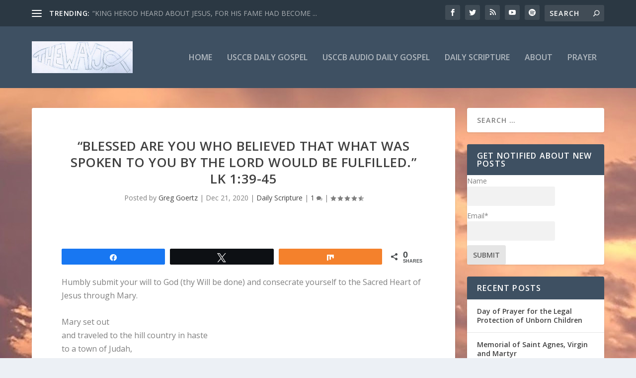

--- FILE ---
content_type: text/html; charset=utf-8
request_url: https://www.google.com/recaptcha/api2/anchor?ar=1&k=6LcBQTgUAAAAALzjXyosH3DI9vrOe3tIR6-3PIJE&co=aHR0cHM6Ly90aGV3YXlqYy5jb206NDQz&hl=en&v=PoyoqOPhxBO7pBk68S4YbpHZ&theme=light&size=normal&anchor-ms=20000&execute-ms=30000&cb=q2p1ki5bye1t
body_size: 49317
content:
<!DOCTYPE HTML><html dir="ltr" lang="en"><head><meta http-equiv="Content-Type" content="text/html; charset=UTF-8">
<meta http-equiv="X-UA-Compatible" content="IE=edge">
<title>reCAPTCHA</title>
<style type="text/css">
/* cyrillic-ext */
@font-face {
  font-family: 'Roboto';
  font-style: normal;
  font-weight: 400;
  font-stretch: 100%;
  src: url(//fonts.gstatic.com/s/roboto/v48/KFO7CnqEu92Fr1ME7kSn66aGLdTylUAMa3GUBHMdazTgWw.woff2) format('woff2');
  unicode-range: U+0460-052F, U+1C80-1C8A, U+20B4, U+2DE0-2DFF, U+A640-A69F, U+FE2E-FE2F;
}
/* cyrillic */
@font-face {
  font-family: 'Roboto';
  font-style: normal;
  font-weight: 400;
  font-stretch: 100%;
  src: url(//fonts.gstatic.com/s/roboto/v48/KFO7CnqEu92Fr1ME7kSn66aGLdTylUAMa3iUBHMdazTgWw.woff2) format('woff2');
  unicode-range: U+0301, U+0400-045F, U+0490-0491, U+04B0-04B1, U+2116;
}
/* greek-ext */
@font-face {
  font-family: 'Roboto';
  font-style: normal;
  font-weight: 400;
  font-stretch: 100%;
  src: url(//fonts.gstatic.com/s/roboto/v48/KFO7CnqEu92Fr1ME7kSn66aGLdTylUAMa3CUBHMdazTgWw.woff2) format('woff2');
  unicode-range: U+1F00-1FFF;
}
/* greek */
@font-face {
  font-family: 'Roboto';
  font-style: normal;
  font-weight: 400;
  font-stretch: 100%;
  src: url(//fonts.gstatic.com/s/roboto/v48/KFO7CnqEu92Fr1ME7kSn66aGLdTylUAMa3-UBHMdazTgWw.woff2) format('woff2');
  unicode-range: U+0370-0377, U+037A-037F, U+0384-038A, U+038C, U+038E-03A1, U+03A3-03FF;
}
/* math */
@font-face {
  font-family: 'Roboto';
  font-style: normal;
  font-weight: 400;
  font-stretch: 100%;
  src: url(//fonts.gstatic.com/s/roboto/v48/KFO7CnqEu92Fr1ME7kSn66aGLdTylUAMawCUBHMdazTgWw.woff2) format('woff2');
  unicode-range: U+0302-0303, U+0305, U+0307-0308, U+0310, U+0312, U+0315, U+031A, U+0326-0327, U+032C, U+032F-0330, U+0332-0333, U+0338, U+033A, U+0346, U+034D, U+0391-03A1, U+03A3-03A9, U+03B1-03C9, U+03D1, U+03D5-03D6, U+03F0-03F1, U+03F4-03F5, U+2016-2017, U+2034-2038, U+203C, U+2040, U+2043, U+2047, U+2050, U+2057, U+205F, U+2070-2071, U+2074-208E, U+2090-209C, U+20D0-20DC, U+20E1, U+20E5-20EF, U+2100-2112, U+2114-2115, U+2117-2121, U+2123-214F, U+2190, U+2192, U+2194-21AE, U+21B0-21E5, U+21F1-21F2, U+21F4-2211, U+2213-2214, U+2216-22FF, U+2308-230B, U+2310, U+2319, U+231C-2321, U+2336-237A, U+237C, U+2395, U+239B-23B7, U+23D0, U+23DC-23E1, U+2474-2475, U+25AF, U+25B3, U+25B7, U+25BD, U+25C1, U+25CA, U+25CC, U+25FB, U+266D-266F, U+27C0-27FF, U+2900-2AFF, U+2B0E-2B11, U+2B30-2B4C, U+2BFE, U+3030, U+FF5B, U+FF5D, U+1D400-1D7FF, U+1EE00-1EEFF;
}
/* symbols */
@font-face {
  font-family: 'Roboto';
  font-style: normal;
  font-weight: 400;
  font-stretch: 100%;
  src: url(//fonts.gstatic.com/s/roboto/v48/KFO7CnqEu92Fr1ME7kSn66aGLdTylUAMaxKUBHMdazTgWw.woff2) format('woff2');
  unicode-range: U+0001-000C, U+000E-001F, U+007F-009F, U+20DD-20E0, U+20E2-20E4, U+2150-218F, U+2190, U+2192, U+2194-2199, U+21AF, U+21E6-21F0, U+21F3, U+2218-2219, U+2299, U+22C4-22C6, U+2300-243F, U+2440-244A, U+2460-24FF, U+25A0-27BF, U+2800-28FF, U+2921-2922, U+2981, U+29BF, U+29EB, U+2B00-2BFF, U+4DC0-4DFF, U+FFF9-FFFB, U+10140-1018E, U+10190-1019C, U+101A0, U+101D0-101FD, U+102E0-102FB, U+10E60-10E7E, U+1D2C0-1D2D3, U+1D2E0-1D37F, U+1F000-1F0FF, U+1F100-1F1AD, U+1F1E6-1F1FF, U+1F30D-1F30F, U+1F315, U+1F31C, U+1F31E, U+1F320-1F32C, U+1F336, U+1F378, U+1F37D, U+1F382, U+1F393-1F39F, U+1F3A7-1F3A8, U+1F3AC-1F3AF, U+1F3C2, U+1F3C4-1F3C6, U+1F3CA-1F3CE, U+1F3D4-1F3E0, U+1F3ED, U+1F3F1-1F3F3, U+1F3F5-1F3F7, U+1F408, U+1F415, U+1F41F, U+1F426, U+1F43F, U+1F441-1F442, U+1F444, U+1F446-1F449, U+1F44C-1F44E, U+1F453, U+1F46A, U+1F47D, U+1F4A3, U+1F4B0, U+1F4B3, U+1F4B9, U+1F4BB, U+1F4BF, U+1F4C8-1F4CB, U+1F4D6, U+1F4DA, U+1F4DF, U+1F4E3-1F4E6, U+1F4EA-1F4ED, U+1F4F7, U+1F4F9-1F4FB, U+1F4FD-1F4FE, U+1F503, U+1F507-1F50B, U+1F50D, U+1F512-1F513, U+1F53E-1F54A, U+1F54F-1F5FA, U+1F610, U+1F650-1F67F, U+1F687, U+1F68D, U+1F691, U+1F694, U+1F698, U+1F6AD, U+1F6B2, U+1F6B9-1F6BA, U+1F6BC, U+1F6C6-1F6CF, U+1F6D3-1F6D7, U+1F6E0-1F6EA, U+1F6F0-1F6F3, U+1F6F7-1F6FC, U+1F700-1F7FF, U+1F800-1F80B, U+1F810-1F847, U+1F850-1F859, U+1F860-1F887, U+1F890-1F8AD, U+1F8B0-1F8BB, U+1F8C0-1F8C1, U+1F900-1F90B, U+1F93B, U+1F946, U+1F984, U+1F996, U+1F9E9, U+1FA00-1FA6F, U+1FA70-1FA7C, U+1FA80-1FA89, U+1FA8F-1FAC6, U+1FACE-1FADC, U+1FADF-1FAE9, U+1FAF0-1FAF8, U+1FB00-1FBFF;
}
/* vietnamese */
@font-face {
  font-family: 'Roboto';
  font-style: normal;
  font-weight: 400;
  font-stretch: 100%;
  src: url(//fonts.gstatic.com/s/roboto/v48/KFO7CnqEu92Fr1ME7kSn66aGLdTylUAMa3OUBHMdazTgWw.woff2) format('woff2');
  unicode-range: U+0102-0103, U+0110-0111, U+0128-0129, U+0168-0169, U+01A0-01A1, U+01AF-01B0, U+0300-0301, U+0303-0304, U+0308-0309, U+0323, U+0329, U+1EA0-1EF9, U+20AB;
}
/* latin-ext */
@font-face {
  font-family: 'Roboto';
  font-style: normal;
  font-weight: 400;
  font-stretch: 100%;
  src: url(//fonts.gstatic.com/s/roboto/v48/KFO7CnqEu92Fr1ME7kSn66aGLdTylUAMa3KUBHMdazTgWw.woff2) format('woff2');
  unicode-range: U+0100-02BA, U+02BD-02C5, U+02C7-02CC, U+02CE-02D7, U+02DD-02FF, U+0304, U+0308, U+0329, U+1D00-1DBF, U+1E00-1E9F, U+1EF2-1EFF, U+2020, U+20A0-20AB, U+20AD-20C0, U+2113, U+2C60-2C7F, U+A720-A7FF;
}
/* latin */
@font-face {
  font-family: 'Roboto';
  font-style: normal;
  font-weight: 400;
  font-stretch: 100%;
  src: url(//fonts.gstatic.com/s/roboto/v48/KFO7CnqEu92Fr1ME7kSn66aGLdTylUAMa3yUBHMdazQ.woff2) format('woff2');
  unicode-range: U+0000-00FF, U+0131, U+0152-0153, U+02BB-02BC, U+02C6, U+02DA, U+02DC, U+0304, U+0308, U+0329, U+2000-206F, U+20AC, U+2122, U+2191, U+2193, U+2212, U+2215, U+FEFF, U+FFFD;
}
/* cyrillic-ext */
@font-face {
  font-family: 'Roboto';
  font-style: normal;
  font-weight: 500;
  font-stretch: 100%;
  src: url(//fonts.gstatic.com/s/roboto/v48/KFO7CnqEu92Fr1ME7kSn66aGLdTylUAMa3GUBHMdazTgWw.woff2) format('woff2');
  unicode-range: U+0460-052F, U+1C80-1C8A, U+20B4, U+2DE0-2DFF, U+A640-A69F, U+FE2E-FE2F;
}
/* cyrillic */
@font-face {
  font-family: 'Roboto';
  font-style: normal;
  font-weight: 500;
  font-stretch: 100%;
  src: url(//fonts.gstatic.com/s/roboto/v48/KFO7CnqEu92Fr1ME7kSn66aGLdTylUAMa3iUBHMdazTgWw.woff2) format('woff2');
  unicode-range: U+0301, U+0400-045F, U+0490-0491, U+04B0-04B1, U+2116;
}
/* greek-ext */
@font-face {
  font-family: 'Roboto';
  font-style: normal;
  font-weight: 500;
  font-stretch: 100%;
  src: url(//fonts.gstatic.com/s/roboto/v48/KFO7CnqEu92Fr1ME7kSn66aGLdTylUAMa3CUBHMdazTgWw.woff2) format('woff2');
  unicode-range: U+1F00-1FFF;
}
/* greek */
@font-face {
  font-family: 'Roboto';
  font-style: normal;
  font-weight: 500;
  font-stretch: 100%;
  src: url(//fonts.gstatic.com/s/roboto/v48/KFO7CnqEu92Fr1ME7kSn66aGLdTylUAMa3-UBHMdazTgWw.woff2) format('woff2');
  unicode-range: U+0370-0377, U+037A-037F, U+0384-038A, U+038C, U+038E-03A1, U+03A3-03FF;
}
/* math */
@font-face {
  font-family: 'Roboto';
  font-style: normal;
  font-weight: 500;
  font-stretch: 100%;
  src: url(//fonts.gstatic.com/s/roboto/v48/KFO7CnqEu92Fr1ME7kSn66aGLdTylUAMawCUBHMdazTgWw.woff2) format('woff2');
  unicode-range: U+0302-0303, U+0305, U+0307-0308, U+0310, U+0312, U+0315, U+031A, U+0326-0327, U+032C, U+032F-0330, U+0332-0333, U+0338, U+033A, U+0346, U+034D, U+0391-03A1, U+03A3-03A9, U+03B1-03C9, U+03D1, U+03D5-03D6, U+03F0-03F1, U+03F4-03F5, U+2016-2017, U+2034-2038, U+203C, U+2040, U+2043, U+2047, U+2050, U+2057, U+205F, U+2070-2071, U+2074-208E, U+2090-209C, U+20D0-20DC, U+20E1, U+20E5-20EF, U+2100-2112, U+2114-2115, U+2117-2121, U+2123-214F, U+2190, U+2192, U+2194-21AE, U+21B0-21E5, U+21F1-21F2, U+21F4-2211, U+2213-2214, U+2216-22FF, U+2308-230B, U+2310, U+2319, U+231C-2321, U+2336-237A, U+237C, U+2395, U+239B-23B7, U+23D0, U+23DC-23E1, U+2474-2475, U+25AF, U+25B3, U+25B7, U+25BD, U+25C1, U+25CA, U+25CC, U+25FB, U+266D-266F, U+27C0-27FF, U+2900-2AFF, U+2B0E-2B11, U+2B30-2B4C, U+2BFE, U+3030, U+FF5B, U+FF5D, U+1D400-1D7FF, U+1EE00-1EEFF;
}
/* symbols */
@font-face {
  font-family: 'Roboto';
  font-style: normal;
  font-weight: 500;
  font-stretch: 100%;
  src: url(//fonts.gstatic.com/s/roboto/v48/KFO7CnqEu92Fr1ME7kSn66aGLdTylUAMaxKUBHMdazTgWw.woff2) format('woff2');
  unicode-range: U+0001-000C, U+000E-001F, U+007F-009F, U+20DD-20E0, U+20E2-20E4, U+2150-218F, U+2190, U+2192, U+2194-2199, U+21AF, U+21E6-21F0, U+21F3, U+2218-2219, U+2299, U+22C4-22C6, U+2300-243F, U+2440-244A, U+2460-24FF, U+25A0-27BF, U+2800-28FF, U+2921-2922, U+2981, U+29BF, U+29EB, U+2B00-2BFF, U+4DC0-4DFF, U+FFF9-FFFB, U+10140-1018E, U+10190-1019C, U+101A0, U+101D0-101FD, U+102E0-102FB, U+10E60-10E7E, U+1D2C0-1D2D3, U+1D2E0-1D37F, U+1F000-1F0FF, U+1F100-1F1AD, U+1F1E6-1F1FF, U+1F30D-1F30F, U+1F315, U+1F31C, U+1F31E, U+1F320-1F32C, U+1F336, U+1F378, U+1F37D, U+1F382, U+1F393-1F39F, U+1F3A7-1F3A8, U+1F3AC-1F3AF, U+1F3C2, U+1F3C4-1F3C6, U+1F3CA-1F3CE, U+1F3D4-1F3E0, U+1F3ED, U+1F3F1-1F3F3, U+1F3F5-1F3F7, U+1F408, U+1F415, U+1F41F, U+1F426, U+1F43F, U+1F441-1F442, U+1F444, U+1F446-1F449, U+1F44C-1F44E, U+1F453, U+1F46A, U+1F47D, U+1F4A3, U+1F4B0, U+1F4B3, U+1F4B9, U+1F4BB, U+1F4BF, U+1F4C8-1F4CB, U+1F4D6, U+1F4DA, U+1F4DF, U+1F4E3-1F4E6, U+1F4EA-1F4ED, U+1F4F7, U+1F4F9-1F4FB, U+1F4FD-1F4FE, U+1F503, U+1F507-1F50B, U+1F50D, U+1F512-1F513, U+1F53E-1F54A, U+1F54F-1F5FA, U+1F610, U+1F650-1F67F, U+1F687, U+1F68D, U+1F691, U+1F694, U+1F698, U+1F6AD, U+1F6B2, U+1F6B9-1F6BA, U+1F6BC, U+1F6C6-1F6CF, U+1F6D3-1F6D7, U+1F6E0-1F6EA, U+1F6F0-1F6F3, U+1F6F7-1F6FC, U+1F700-1F7FF, U+1F800-1F80B, U+1F810-1F847, U+1F850-1F859, U+1F860-1F887, U+1F890-1F8AD, U+1F8B0-1F8BB, U+1F8C0-1F8C1, U+1F900-1F90B, U+1F93B, U+1F946, U+1F984, U+1F996, U+1F9E9, U+1FA00-1FA6F, U+1FA70-1FA7C, U+1FA80-1FA89, U+1FA8F-1FAC6, U+1FACE-1FADC, U+1FADF-1FAE9, U+1FAF0-1FAF8, U+1FB00-1FBFF;
}
/* vietnamese */
@font-face {
  font-family: 'Roboto';
  font-style: normal;
  font-weight: 500;
  font-stretch: 100%;
  src: url(//fonts.gstatic.com/s/roboto/v48/KFO7CnqEu92Fr1ME7kSn66aGLdTylUAMa3OUBHMdazTgWw.woff2) format('woff2');
  unicode-range: U+0102-0103, U+0110-0111, U+0128-0129, U+0168-0169, U+01A0-01A1, U+01AF-01B0, U+0300-0301, U+0303-0304, U+0308-0309, U+0323, U+0329, U+1EA0-1EF9, U+20AB;
}
/* latin-ext */
@font-face {
  font-family: 'Roboto';
  font-style: normal;
  font-weight: 500;
  font-stretch: 100%;
  src: url(//fonts.gstatic.com/s/roboto/v48/KFO7CnqEu92Fr1ME7kSn66aGLdTylUAMa3KUBHMdazTgWw.woff2) format('woff2');
  unicode-range: U+0100-02BA, U+02BD-02C5, U+02C7-02CC, U+02CE-02D7, U+02DD-02FF, U+0304, U+0308, U+0329, U+1D00-1DBF, U+1E00-1E9F, U+1EF2-1EFF, U+2020, U+20A0-20AB, U+20AD-20C0, U+2113, U+2C60-2C7F, U+A720-A7FF;
}
/* latin */
@font-face {
  font-family: 'Roboto';
  font-style: normal;
  font-weight: 500;
  font-stretch: 100%;
  src: url(//fonts.gstatic.com/s/roboto/v48/KFO7CnqEu92Fr1ME7kSn66aGLdTylUAMa3yUBHMdazQ.woff2) format('woff2');
  unicode-range: U+0000-00FF, U+0131, U+0152-0153, U+02BB-02BC, U+02C6, U+02DA, U+02DC, U+0304, U+0308, U+0329, U+2000-206F, U+20AC, U+2122, U+2191, U+2193, U+2212, U+2215, U+FEFF, U+FFFD;
}
/* cyrillic-ext */
@font-face {
  font-family: 'Roboto';
  font-style: normal;
  font-weight: 900;
  font-stretch: 100%;
  src: url(//fonts.gstatic.com/s/roboto/v48/KFO7CnqEu92Fr1ME7kSn66aGLdTylUAMa3GUBHMdazTgWw.woff2) format('woff2');
  unicode-range: U+0460-052F, U+1C80-1C8A, U+20B4, U+2DE0-2DFF, U+A640-A69F, U+FE2E-FE2F;
}
/* cyrillic */
@font-face {
  font-family: 'Roboto';
  font-style: normal;
  font-weight: 900;
  font-stretch: 100%;
  src: url(//fonts.gstatic.com/s/roboto/v48/KFO7CnqEu92Fr1ME7kSn66aGLdTylUAMa3iUBHMdazTgWw.woff2) format('woff2');
  unicode-range: U+0301, U+0400-045F, U+0490-0491, U+04B0-04B1, U+2116;
}
/* greek-ext */
@font-face {
  font-family: 'Roboto';
  font-style: normal;
  font-weight: 900;
  font-stretch: 100%;
  src: url(//fonts.gstatic.com/s/roboto/v48/KFO7CnqEu92Fr1ME7kSn66aGLdTylUAMa3CUBHMdazTgWw.woff2) format('woff2');
  unicode-range: U+1F00-1FFF;
}
/* greek */
@font-face {
  font-family: 'Roboto';
  font-style: normal;
  font-weight: 900;
  font-stretch: 100%;
  src: url(//fonts.gstatic.com/s/roboto/v48/KFO7CnqEu92Fr1ME7kSn66aGLdTylUAMa3-UBHMdazTgWw.woff2) format('woff2');
  unicode-range: U+0370-0377, U+037A-037F, U+0384-038A, U+038C, U+038E-03A1, U+03A3-03FF;
}
/* math */
@font-face {
  font-family: 'Roboto';
  font-style: normal;
  font-weight: 900;
  font-stretch: 100%;
  src: url(//fonts.gstatic.com/s/roboto/v48/KFO7CnqEu92Fr1ME7kSn66aGLdTylUAMawCUBHMdazTgWw.woff2) format('woff2');
  unicode-range: U+0302-0303, U+0305, U+0307-0308, U+0310, U+0312, U+0315, U+031A, U+0326-0327, U+032C, U+032F-0330, U+0332-0333, U+0338, U+033A, U+0346, U+034D, U+0391-03A1, U+03A3-03A9, U+03B1-03C9, U+03D1, U+03D5-03D6, U+03F0-03F1, U+03F4-03F5, U+2016-2017, U+2034-2038, U+203C, U+2040, U+2043, U+2047, U+2050, U+2057, U+205F, U+2070-2071, U+2074-208E, U+2090-209C, U+20D0-20DC, U+20E1, U+20E5-20EF, U+2100-2112, U+2114-2115, U+2117-2121, U+2123-214F, U+2190, U+2192, U+2194-21AE, U+21B0-21E5, U+21F1-21F2, U+21F4-2211, U+2213-2214, U+2216-22FF, U+2308-230B, U+2310, U+2319, U+231C-2321, U+2336-237A, U+237C, U+2395, U+239B-23B7, U+23D0, U+23DC-23E1, U+2474-2475, U+25AF, U+25B3, U+25B7, U+25BD, U+25C1, U+25CA, U+25CC, U+25FB, U+266D-266F, U+27C0-27FF, U+2900-2AFF, U+2B0E-2B11, U+2B30-2B4C, U+2BFE, U+3030, U+FF5B, U+FF5D, U+1D400-1D7FF, U+1EE00-1EEFF;
}
/* symbols */
@font-face {
  font-family: 'Roboto';
  font-style: normal;
  font-weight: 900;
  font-stretch: 100%;
  src: url(//fonts.gstatic.com/s/roboto/v48/KFO7CnqEu92Fr1ME7kSn66aGLdTylUAMaxKUBHMdazTgWw.woff2) format('woff2');
  unicode-range: U+0001-000C, U+000E-001F, U+007F-009F, U+20DD-20E0, U+20E2-20E4, U+2150-218F, U+2190, U+2192, U+2194-2199, U+21AF, U+21E6-21F0, U+21F3, U+2218-2219, U+2299, U+22C4-22C6, U+2300-243F, U+2440-244A, U+2460-24FF, U+25A0-27BF, U+2800-28FF, U+2921-2922, U+2981, U+29BF, U+29EB, U+2B00-2BFF, U+4DC0-4DFF, U+FFF9-FFFB, U+10140-1018E, U+10190-1019C, U+101A0, U+101D0-101FD, U+102E0-102FB, U+10E60-10E7E, U+1D2C0-1D2D3, U+1D2E0-1D37F, U+1F000-1F0FF, U+1F100-1F1AD, U+1F1E6-1F1FF, U+1F30D-1F30F, U+1F315, U+1F31C, U+1F31E, U+1F320-1F32C, U+1F336, U+1F378, U+1F37D, U+1F382, U+1F393-1F39F, U+1F3A7-1F3A8, U+1F3AC-1F3AF, U+1F3C2, U+1F3C4-1F3C6, U+1F3CA-1F3CE, U+1F3D4-1F3E0, U+1F3ED, U+1F3F1-1F3F3, U+1F3F5-1F3F7, U+1F408, U+1F415, U+1F41F, U+1F426, U+1F43F, U+1F441-1F442, U+1F444, U+1F446-1F449, U+1F44C-1F44E, U+1F453, U+1F46A, U+1F47D, U+1F4A3, U+1F4B0, U+1F4B3, U+1F4B9, U+1F4BB, U+1F4BF, U+1F4C8-1F4CB, U+1F4D6, U+1F4DA, U+1F4DF, U+1F4E3-1F4E6, U+1F4EA-1F4ED, U+1F4F7, U+1F4F9-1F4FB, U+1F4FD-1F4FE, U+1F503, U+1F507-1F50B, U+1F50D, U+1F512-1F513, U+1F53E-1F54A, U+1F54F-1F5FA, U+1F610, U+1F650-1F67F, U+1F687, U+1F68D, U+1F691, U+1F694, U+1F698, U+1F6AD, U+1F6B2, U+1F6B9-1F6BA, U+1F6BC, U+1F6C6-1F6CF, U+1F6D3-1F6D7, U+1F6E0-1F6EA, U+1F6F0-1F6F3, U+1F6F7-1F6FC, U+1F700-1F7FF, U+1F800-1F80B, U+1F810-1F847, U+1F850-1F859, U+1F860-1F887, U+1F890-1F8AD, U+1F8B0-1F8BB, U+1F8C0-1F8C1, U+1F900-1F90B, U+1F93B, U+1F946, U+1F984, U+1F996, U+1F9E9, U+1FA00-1FA6F, U+1FA70-1FA7C, U+1FA80-1FA89, U+1FA8F-1FAC6, U+1FACE-1FADC, U+1FADF-1FAE9, U+1FAF0-1FAF8, U+1FB00-1FBFF;
}
/* vietnamese */
@font-face {
  font-family: 'Roboto';
  font-style: normal;
  font-weight: 900;
  font-stretch: 100%;
  src: url(//fonts.gstatic.com/s/roboto/v48/KFO7CnqEu92Fr1ME7kSn66aGLdTylUAMa3OUBHMdazTgWw.woff2) format('woff2');
  unicode-range: U+0102-0103, U+0110-0111, U+0128-0129, U+0168-0169, U+01A0-01A1, U+01AF-01B0, U+0300-0301, U+0303-0304, U+0308-0309, U+0323, U+0329, U+1EA0-1EF9, U+20AB;
}
/* latin-ext */
@font-face {
  font-family: 'Roboto';
  font-style: normal;
  font-weight: 900;
  font-stretch: 100%;
  src: url(//fonts.gstatic.com/s/roboto/v48/KFO7CnqEu92Fr1ME7kSn66aGLdTylUAMa3KUBHMdazTgWw.woff2) format('woff2');
  unicode-range: U+0100-02BA, U+02BD-02C5, U+02C7-02CC, U+02CE-02D7, U+02DD-02FF, U+0304, U+0308, U+0329, U+1D00-1DBF, U+1E00-1E9F, U+1EF2-1EFF, U+2020, U+20A0-20AB, U+20AD-20C0, U+2113, U+2C60-2C7F, U+A720-A7FF;
}
/* latin */
@font-face {
  font-family: 'Roboto';
  font-style: normal;
  font-weight: 900;
  font-stretch: 100%;
  src: url(//fonts.gstatic.com/s/roboto/v48/KFO7CnqEu92Fr1ME7kSn66aGLdTylUAMa3yUBHMdazQ.woff2) format('woff2');
  unicode-range: U+0000-00FF, U+0131, U+0152-0153, U+02BB-02BC, U+02C6, U+02DA, U+02DC, U+0304, U+0308, U+0329, U+2000-206F, U+20AC, U+2122, U+2191, U+2193, U+2212, U+2215, U+FEFF, U+FFFD;
}

</style>
<link rel="stylesheet" type="text/css" href="https://www.gstatic.com/recaptcha/releases/PoyoqOPhxBO7pBk68S4YbpHZ/styles__ltr.css">
<script nonce="thEXEOA85UWgTncRfAqvWQ" type="text/javascript">window['__recaptcha_api'] = 'https://www.google.com/recaptcha/api2/';</script>
<script type="text/javascript" src="https://www.gstatic.com/recaptcha/releases/PoyoqOPhxBO7pBk68S4YbpHZ/recaptcha__en.js" nonce="thEXEOA85UWgTncRfAqvWQ">
      
    </script></head>
<body><div id="rc-anchor-alert" class="rc-anchor-alert"></div>
<input type="hidden" id="recaptcha-token" value="[base64]">
<script type="text/javascript" nonce="thEXEOA85UWgTncRfAqvWQ">
      recaptcha.anchor.Main.init("[\x22ainput\x22,[\x22bgdata\x22,\x22\x22,\[base64]/[base64]/[base64]/[base64]/[base64]/UltsKytdPUU6KEU8MjA0OD9SW2wrK109RT4+NnwxOTI6KChFJjY0NTEyKT09NTUyOTYmJk0rMTxjLmxlbmd0aCYmKGMuY2hhckNvZGVBdChNKzEpJjY0NTEyKT09NTYzMjA/[base64]/[base64]/[base64]/[base64]/[base64]/[base64]/[base64]\x22,\[base64]\\u003d\x22,\x22JMKcWhbDh8OEwoNTw60lEsOZETrDghPCrzAyw60Fw77Du8Kcw7vCi2IRB3BuUMOHIMO/K8OVw6TDhSl0wpvCmMO/fDUjdcOZasOYwpbDjMOoLBfDkMKyw4Qww7wEWyjDmsK0fQ/Ck0ZQw47CjsK+bcKpwprCt18Qw6TDj8KGCsO+LMOYwpASEHnCkxsld0hMwqTCrSQiGsKAw4LCpijDkMOXwp80Dw3CkVvCm8O3wppKElRMwpkgQVXCnA/CvsOrQzsQwrLDiggtUV8YeX4sWxzDkC99w5E8w6RdIcK+w6xofMOmTMK9woRBw5A3czVMw7zDvklaw5V5MsOpw4UywrrDt07CsxYUZ8O+w692wqJBVsKTwr/[base64]/[base64]/DmcKWwoJpAsOIeE7DsT4MwoBVw6lfFWU8wp7DgMOzw68EHGtFKiHCh8KJO8KrTMOew4J1OwARwpIRw5PCgFsiw6bDl8KmJMOdH8KWPsKNeEDClVRsQ3zDrcKqwq1kJMObw7DDpsKBQSrCvA7DssOpMMKLwo8NwrXCgsOzwrnDtcK5QMO1wrLCl34ffcO/wqXCtcO6GmvDnHE3E8O8L0drw43DocOPRmHDtV85fcOSwo9RP1tDdDrDo8KMw7UETsOGF1HCmAzDnsKjw6VtwoISwqrDowXDiRAcwrfCmMKYwohsVcKvfcOlOxjDtsKlAn8/woJiHnkGSmvCq8KdwqN4Ow4ATMKcwp3CuGXDosKew49Uw799woDDlMKnEUEbd8OOGxXDuCrCjcO8w4BgGEfDr8KDV2fDjcKuw6NJw7dUwqN/LEvDnMOmGMKqfcKdUX5pwoTDvlpIF0/Cp35LAMKbJ0tZwo7CqsKUMUrDlcK9ZsKgw5TDq8OwAcOLwp8IwpXDmcKWBcO3w7/Cj8K8TMKPEVnCszPCqAkgdcKWw5fDmMOXw4B6w6cYCsK8w7V7ayjDkR8fA8OnN8KpYQ0+w49BYcOGRMKVwrHClcK2wrdTXmDCtMKvwoLCrD/DmB/Dj8KxLsK2wqrDoWbDiDzDtEzCrmsVwqs7YcOUw4XChMOWw6ghwoXDlcOBdAZZwrtoV8OObzkDwoY9w6/DiVpDemzChDHCmMK/wqBbc8Ocw4Atw6Agw5jDnsKPDn9FwrnCkkcLb8KIZMK/PMORwr7CmlgiTMKiwobCkMO2HUIjw4fCqsKMwpMaMMOTw4/CimZHY3jCuA/DhcOqwo1uw4DDksOCwrDDpznCr3bDvxXCkcOkwox6w71KdMKxwqJYbAUwVsKcP2dhBcKRwpVEw5nCgw/DjV/DgWrDl8KjwrzDvWLDi8KJw7nDmT3DlcKtw5bDniBnw4Q7wr8kw4IqZisSRcKjwrAIwpTDlcK9wpTDs8O2PD/[base64]/[base64]/woHDhsO2wqPDssKkFBHDiEh8JSlsfwrCkXTClDTDtgcYw7YJw7rDusK+XmUswpTDncOdw6plb1PDqMOkScK3dMKuFMOmwpcmO20ewo0Xw5PDhmnDhMKrTsKJw57DjMKaw7rDqS5QN2EqwplwG8K/w50sKDnDszvCv8OLw5jCosK/w7/CvMOkFXPDhMOhwqbCqFrDosOaIGbDoMOtwrPDlw/CnhwEw4obw6rDvMKVHH5ncyXCnMKNw6bCksK+e8KnZ8KmKsKeQ8KpLsOtRgDCtC1ZLMKlwoDDmcKnwp3ClW4xBcKVw4rDgcKnGkgswozCnsK0egPDoFNcQnHCmywNNcOPORfCqTwCWVXCu8K3YjbCnksbwp1POsOaIMKXw7HDgsKLw51xwqPDiDjCr8Kkw4jCsXgLwq/CpcKowoQzwohXJcOVw6AfCcO/SEFsw5DDhcKTw5gUwpdzwrfDjcKmZ8OyScOxNMKDXcKWwoYaaQXCj0fCssORw6M2LMOGO8KYeDXDu8KWw41uwr/CtkfDuznCjMOGw5ltw61VccKCwp/CjcOqXsK0McOHwpLDgH5cw51KUkBvwrUzwpg3wrQsaC43wp7CpQIsVsKLw5pDw4XDtyvCvhNlXyHDgWPCtsO3wqJtwqHCjhbDrcObwoPCkMO1aD9ewrLCi8KhScONw6HDuUzCoGPCosOIw53DsMK4Hl/DhmvCtVLDrMKiMcODUltBXEsEw5TCqzdHwr3DqcOsYMKyw4/CrUJKw557S8K+wpA4NBReIXDDuF/CvVAwccK4w4gnfsOowplzQX3CuDBWw6jDvsOVFsKbdcOKdsOhwqXDmsKBw6VUw4NsJ8O6K0fCnk03w5jCuCjCsT4Qw49aGsOzw40/wp7Dk8Odw71WWQFVwozCjMOLMGnCr8KJHMKMwq03woFJFcOXM8ODDsKWw4MTesOoLjXCo3MbXQorw4DDhmsDwrzDtMKbbsKFa8OewqrDvsOLDH3DisK+GVwzwpvClMOOK8KPAXnDjsK3dS7Cp8KDwqRGw5BiwofDqsKhfSRXBMOkRF/Cgi1dOMKcNjbCkMKGwq5IISvCih7DqSXDuFDDkW1yw5xawpbCtXbDvCIFRsO4ezwFw4TCssK8Fl3CnhTCh8OTw75Hwo8Uw7oIbDDCmRzCoMOZw6gvwpkANih5w7MNGcOyTcOqPMOrwq5sw5HDpi49wonDlsKhW0LCjMKow7xgwoXCk8K/O8OUdXHCmw3DkxTClmPDqD7DvHNAwqhuwqXDmMOhw4ECwqY8M8OkFykYw4PCnMOvw5vDnGlbw6U6w4zCscOWw5BxZwTCvcKbTcOCw7Fzw6nCrcKBNMKtFml/wr4KOg1kw53DoEjDvDjCqcKyw69uM3nDrsKNMsOowqBpJnTDvcO0EsKhw4XChMOZd8KrOh0gYcOFczIiw7XCj8KSFMOPw4oVIMOwP0I/Dnxowr9mRcK7w6PCjErCuzzConxAwqDDv8OLw4LCosOobMOfRhcOwpEWw68rU8Klw5Q0Jghnw5V/[base64]/Dj8OvS8Kpw5jDt2PDqivDnsKKd1YqMsO5F8K4aks/[base64]/Dp8KHUih5P8OeFmtVw7vCi3EiF2ZnY21uSUw+e8KVKcKRwqAuGcOWAMOjBcKjDMOWJ8OFfsKPbMOdwqoow4oBRMOWw6pDVyM7ABhUMMKbRRtNCFlPwqzDk8O/w6NNw6JPw4Q4wqhTFgEiLCTDs8OEw4tlWznDicODcMO9w7vDncOlUcOhRRjDkhvCuyQwworCn8OXbyHCjcOfe8KFwpoDw4bDjwtMwpx/Ll0qwqHDmWPCu8OkAsOZw4rDrsO+wpbCpBHDpcKiTMK0wpAtwqXDhsKvw4rCm8KgQ8KCWXlfZMKbBirDoDnDlcKFCcKNwqbDssOCZiQLwoHCjMOowps+w6PDoz/DtsOpw4fDrMOBwofCr8Oew4ocIwl/BRDDt2wIw6QPwpFEVWVQJFrDj8Oaw5LCmVzCs8OxFDTCmx7DvcK9LcKKLWPCn8KaBcK6w78HNFNMR8OjwrN0wqTCjzdvwrTCqMKxHMK/wpIsw6k1FMOKLyTCm8KpIsKTZg9vwo/DsMOwKsK7w5ACwoR1dAZ0w4DDnQQlB8KsIsKNVGE5w44Pw6/CrsOgPsOsw5JmPMOTBMKpbxR7wonCpMKkJsKICMOWR8OSTcOwa8KEAygrIcKBwrshwqfCmsKFw4Ztej3Cq8O2w5/DrhtTCh8Qw5LCmHgLw7fDtUrDmsKqwr0BVC7Cl8KUIQjDicOzf3XDkA/CnwIwe8Kvw4fCpcKYwpNecsKUH8Olw44Lw6rDnThdd8O+ecObZDkiw4PDt3xgwpsVK8ODVMKrMhLDv2oETsOTwq/CixzCncOne8OpZncMI3ICw61dCTLDqX0+w6HDiGfDg25YCHDDow/DmcO3w4gYw7PDkcKVDcOjbjlBd8OXwosqHUvDt8KcJcOIwq3CvBQbF8KYwq86J8KrwqYAdBwowoRcw5HDs0RnfcO3w5rDlsOzKsKIw5txwoMuwo96w71aCxIUw43ChMOTVw/CoTsBEsOVGcO0YMKMw6tSVxjCm8KWwp7CsMK5wrvCvSjCt2jDnC/[base64]/worCiE4Yw4PDrxQHahtaesKIwrvCkmbDsgUuw6zCtwMvY0R5BMOEFzXCrMKUwprCmcKreUXCrhhFS8KMwpEmBG/[base64]/VWXCqEINJMOYwrN/bSUsHsOdwozCtys1wq7Ds8OZw4rDpMOvJxxUQcK9wrnCoMOxcTvDncOew7HDhyHCpcOZw6LCi8KXw6kWEnTChsOFesOae2fCo8KxwprChhMjwpjDjkoVwoHCqjIzwobCv8Kywol3w6AQwo/[base64]/DhEoxwrHDp8OJYUpNXMOZGW/DoMKEwqhQw4DDvsOyw4kewpXDqlFtwrJ3wqI1w6gPUj3DimHCk3PDl0nDhsO4N27Cum8SZsK+UmDCmcOkw7w/OjNZT3ZfZcOqw73ClsO9NXDDiD4RDHwdel7CqClPDCQ4Hi4aUcOXKW3CqsK0csO8w67CisO/Z2s5exnCgMObW8Knw5HDtV/DllnDvcKVwqTCgzsSKMOCwr3DiAvCuWrCgsKRwp3DmMOITRVpMFzDmXczSB90LcONwrDClGppR0hha3DCrcKebMO4eMKcEsKjJsOLwpV4ME/DqcO3Bh7DkcK7w54QG8O1w4kywp/CjGdIwpzDrFMOMsOFXMO1RMOualjCtX/DlwNxw77DoFXCsgI2X3rCtsKyc8OsWDHCsjxSO8OfwrtaLEPCnQdbw7Juw5nChcO5wr9Sb0TCpzPCjSclw4fDoXcIwqbDnxVEwp/CjGFNw5nCmyknwrQTw4UiwpQWw7tbw4cTAcKwwrrDimHCn8OQZcKSMsKzworCtDp8egQrYMK9w4TDmsOaG8OMwpdUwoQCJyEZwp/ClVtDw4nCqR9qw43Ct3ldw6Qyw5HDqAUkwpQCw6zCgMKEcELDlQVfQsO/ZsK9wrjCnMOVQy4EJ8Ofw6DCtiLDkMKkw7bDt8Ojf8KhFDMqVBsFw5zChl99w6fDv8KjwoZCwo8IwqDCsAXCicOKVMKJwrB1UxUEEMOUwo8Rw4XDrsObwqdvAMKVX8O/YkLCvMKOw67Dsk3CucOXWMO/ZsOAI2xlXAYtwr5ewoJIw4TDnTDCrB80JMOwaRDDj3EPR8OOwr7ChkhAwoLCpThLTWnCtnXDkGlWw4o/S8O1RSIvw6xbHkpiwrDCvU/Dq8OSw48IHsO5M8KCC8Knw4dgHsKuwqDCvcOdQ8Krw4XCpcOaTnjDgcKYw7gZBUzCgivDqSclEcOgclA7wp/CmlTClcK5O2DCix9XwpdVwo3ClsKcwobCssKXWDjCsHvDvcKIw6jCtsKtfMOBw4gJwrLCvsKPaEhhYzEXL8Kvwo7CnjvDpmPDsiAiwr5/wq7CpsOYUsKMGQzDswswYsOgw5XCqWlef1x/wqXCli55w71SbW/DphbCh1pYOsOfw7DCnMKuw6QcXwbDosOcw53Ci8OhDsOCcsO6ccK8w63DhWDDoCbDgcO0FcOEFCDCsW1OE8OQwpMbFMO/w68ULsKxw6x+wpBTVsOWwpHDvsOSTzFww4rDssK9KQ/DtWPDosO2NzPDohhoeCsuw7vCvE3DmDnDuS8VXl/DvBLCrEJOOx8jw7PDocO/YEXCmX17DFZCJMOiw7zDk3c4w65yw5Vyw5l+wq/[base64]/[base64]/IhbCsA9MwqbCoWIBw7jCmsOvw7LCvMOlwrHDsRLDqMK8w5zDuWvDsXzCjMKXEiJwwrtvYWDCqMOsw6rCi1fDiHXDpMO5eiwSwqAww7IfX2QrXG8CUXtdLMKBGcKgL8O6wpPCkRfCs8Ouw75QQBVSNX3Cmi4Aw7PClMK3w4nCoHxuwpLDsS1/[base64]/DgjxkwoXCrXDDhkrCgFU4woDCvMKRw5/[base64]/Dk8OSFF3DgVPDncOsYFfCosOfYsK3w6HDl8O0w4HCusK1wqN6w6sNwqhGw47DnnDCi2LDjlrDq8Kbw7PDvyB2wqxaNMK1YMKyM8OMwrHCocKgT8KSwqdfH1BUesKmasOtwq8nwpodVcKDwpI9dBNww5hZSMKKwoxtw4LDhWU8aRXDm8Kywp/CocOCFSvCgcOrwrtkw6Adw7R+J8OTRVJ2IcOtUMKoOsO6LDPCiTYMw6fDnAc/w7B+w6s3wqXCmhcuDcOyw4fDhRIqwoLChEbCr8KULl/DocO7Hx93JEcvAsOWwpHDjnzCpsOzw7LDv3HDn8OrSynDgBF/wrxtw55qwprCnMKwwr4KBsKlQw3CkBfChA/ClDTCmUEpw6/DsMKUJgJAw7IhQMODwpQ2U8OzQWpXUcO3C8O5HcOpwpTCjknDt08wEMKpIijCo8Odw4XDoVQ7wq1vCMOIecOnw5vDmhJcw5XDpjR6w4DCrsO4woTCucO5wq/CoX/DkCR7w7nCnQPCk8KwJ0o5w7/[base64]/Dm2TCrhHDmCVywrfDsMKEw5BgKn44w4DCjUTDjcKMOR03w6tKQ8Kuw7gvwolGw5jDjm3DiUxSwoQywrkOw7vDmsOGwrTDksK5w6ohLsKTw6DCg3/DssOOSwPCgnLCrcOlPgDCl8KHd3nChsOowpQ3CSIHwqzDqGgYUMOodcObwonCoiTCiMK7WsOJwqfDnQ5yHArCmFjDh8KGwrJXwp/CisOqwo/DrjnDnMKyw7vCtgsywqDCuwvDr8KsDxBXKQPDlcO0WgTDtMOJwpsvw5TDlGoAw5F/[base64]/DqT5gw7nCpcK2LsKlwofCpcKNwqgmOsOAIMKEwql5w4UhTAooWR/[base64]/[base64]/HWnDn8OcdsOsw7LDq3zChcKnw7N/YH58w7jCgMO5wrY7w4TDv2PCmAnDsmsMw4LDmcKow6rDjMK4w47CqTUPw6oqOsKzd2HCpyHCuUxawpoCHlckFMKawpVBL0U+XiPCqBvCocO+IsKlQWDCihAJw5Zgw4zClxJ9w4QVOkXClcKLw7BGw6fCgcOMW3YlwpbDssKow7hyOMOYw48Dw67DosOrw697w4FUw5/CnMOKcwTDhBHCtsOiQ35ewoN5JkHDmsKPAMKEw6FAw5Nnw4HDn8KGw5RTwrLCvsODw7bCrV55VlbCgsKEwp3DkmZYw4hpwpXCn2JqwpbCkAnCuMKDw4BHw4/DlsOYwrlIUMOeBcK/[base64]/[base64]/DlVvCicOzwopHwpHCrRQ1M1fCgcO5wrx8Pkcvw4l+w64AacKXw4XCv0USw6EQNwLDqcK5w6hkw7XDp8K0TsKKfi5CDiV1UcOMw5/[base64]/Ck8KywofCj8KewqHCnsKhwql5PcO/w7/DmMKmwqwBXnDDnnwnUAFhw7E0w5xtw7TCtUrDkWUbVCDDmMOdFXnDlTXDp8KaChXCmcK6w47Cu8K6DlhsLl4pLsKfw4QMLCXCqkQNw5fDqk96w7MPwqPCs8OxZcOgwpLDvMKrKSrCt8KjWMONwqB0wqvChsKRN33DrVsww77CmmIvQ8KJcWdcwpXCjcOQw4vCj8KzPF/[base64]/wrowRxpeV8OSw6LDkzTDv8OEw7DDgsKLw53Cm8KSI8KnTxIrWUPCqsKtw7wLMsOHw5zCimbCusOLw4XCgMKXw5XDt8KkwrbCmsKlwolLw6RuwrfCicKaeGPDkMKbKy9Yw40jKwM+wr7DrGnCknbDqcO9w6wzX3DClC9ow5zCtV/Dv8OzasKDZsKJfj/Ch8ObUnnDm0sRYsKbaMOWw4sXw75HMA95wrxmw7UDbMOpEcKXwpJwFMOvw6vCm8KnZy94w7p3w4/[base64]/wpPCpMO+w4tJO8KQASpCwo/[base64]/CrMKrOBwsw6QjwoBZCx9XfsK1SlzDmcOxw7/CtcKgwp/DisKfwpLCiDLCjMOKMi/DpwwcGFVlwqLDhcOWAMOeAMOrAXvDqsKSw70kasKAJk9bVsK0T8KWCiLCq2vCkcKYwo7CnsKuX8OKw53DqsKsw7PChHwRw4New4g+Oy0tZFUaw6bClG7CtkTCqDTDognDn2/DkjvDk8ORwoEkI2zDgklnJsKlwoJGwrLCqsKowqw4w7U3HsOCIMOQwqVGG8K7w6TCusK1w41iw5Frw687wplJP8OiwqJQQSXCh3ELw6bDkgHCrMORwoMVLHvCqWVwwpt6wqwZN8OvdMO+wokqw4Bcw5NqwoFBUVfCtw3CozLCv10nw5zCqsK/[base64]/[base64]/DiFrDvsOxLsKmYsKIIcO9wpQjwp9ac2UANGV7wocQw4gew78ZXB7Dj8KIXMOpw5ACwpjClsK+wrPCjUJJwoTCocOmO8OuwqXCpcKoF1fCn0fCssKKw6bDqMKITcOuBzrCl8KDwoDDuiTCqMOyFTLDrsKRNmUUw7Iuw4vCkHbDkULDk8K0w4k4JQHCr3/DtsO+ecOgCsK2f8OjTnPDnGxIw4FGT8OpRxddZVcaw5XCt8OFCC/[base64]/DlMK1wotyw6XDgA1jDWB0LMKmAsKfw6QQwolIY8KoZ0xzwpzDj2rDqWbClMKtw6jCl8KbwqEDw4M+NsO4w4PCp8KAV37CrjlIwrLCp2B+w7h1dsO/VMKaAhQXw79VQsO9w7TCnsK+NsOjBsO7wrdJSWXCjsOaDMKoR8KmHCwswqxkw54/[base64]/[base64]/CtBHDumjCtcK1w7rDk0rCgMOZwqDCuwbCsMOWY8K9GQHCnSvCr1nCsMONLWlWwpTDrsOUw6tDSS9bwozDrFnDncKHeTLCg8OZw6/CmsKdwrbCgMKuwrIYwrjCglrCmDzChnvDssK9FC3DjcKjW8O7T8OhSHZow5/CiGbDnwlRw4HCj8O8w4ZfGMKKGgR3KsKzw50+wpnCmcKJHMKHZC17wqXCqXzDsVNrLTfDj8Okwotvw4VywpDCgnbCr8OeYMOVwpM5N8OmIcKcw7DDpDAmO8ObbkzCjyfDkBssasOtw67DjkEtU8KQwrhGEcOcWUvCn8KOJ8KMa8OqCj7CmcO6FMK/OnwUOWjDt8K6GsKywoldDG5qw6sDfcKkw6/Di8OZG8KDwo5/ZUnDoGLCmVIXCsO4M8OPw63DiznDtMKkPsOEQlvCuMOBC20QfDTDnyrDicOow5XDsHXDvEpqw7pMUyA5JFhgW8Kfwo/DnEzClCPDt8KDwrYtwoBqwrUHZcK4Z8ORw6t6IGI4SmvDkEQzYcOSwqp9wr/[base64]/[base64]/[base64]/[base64]/[base64]/w4w3woHDr8OWQsOCKMOnURzCjMOBwqlHwoMjwrsxZz/[base64]/[base64]/CqHTDlWDDqMKAwpfCmsK/wpfCgwZOLcO1XCnDrMOswpdnInTDoX7DonvDksKWworDtsOdwqpnEmvCijPCuWh4CMKBwo/CrCXCgEjDtW1MR8OGw6klIT4bAsOqwrdPw73CkMKTwoZSwrDDp3ogwrzCh0/CtcK3wppGeHjCoC3Dr3bChUnDo8OCwr0MwrPCtH8mCMK2SFjDlztqQFjDqHbCpsOhw7vCq8KSwpjDpgLDg1saXMK7wq7Ct8OdP8K/w5dPw5HDgMKxw7YKwrUqw6kPMsORwqwWbMO/woRPw6hKfcO0w7J1w6HCi05HwoPCpMKZb1XCpCJnNATDg8OXYsOKw7TClsOFwooXW3DDu8Odw7zCncKiXcKUdlzDsVF7w69gw7jCk8KRwpjCmMKKXsK2w4prwrhjwq7CnsOFQ2pMSHl5wohywpohwpLCocKOw73DggPDrETDt8KZBS/ChMKOScOtQcKHBMKWYDjDocOuw4g7w57CqWRzBCHCgsOVw6Fyc8OAd3HCnkHDmlUQw4JfVD0QwpZwZ8KVHFXCulDChcOcw5cuwoAgw5fDuGzCqsK2w6Z4wopewr1tw7k0QATDjcKKwqoQKMKFacOjwoF/[base64]/CuXYNUsOwOkbCpEHChmgYbEjDocKpwosfw6ZUdMOcEg/ClcO0w5HDvMODQ1rCt8KNwoBSwrN9FF5sBsOie1NSwq/CvsOddzIpTm1bG8Ked8O4Ay/CtR0sQMK7MMO/[base64]/Dr8ObVMOMMzAjwo7DjgjDlRXDpxlhw6tYFsOZwrLDmg5iwqxlwo4JZMO2wpkKKQLDoxnDu8KwwpQJJMKTwpRzw687w7prw7dNw6IFw4HCicK/M3XCrSZnw5Y+wp/DsX/Dkg9lwrlow719w5Mvw53DqXwINsKFZcKvwr7ChcOqw7Rywr/DpMOMwpDDmV9ww6Yqw4PDjH3CmHnClgXDtWLCkMKxw5LDm8O2bURrwol/wr/CnkTCocKmwp7DtkZ/[base64]/[base64]/DgsOewpICSl/CvsK5w4gvwpMDasO6dcKmw53DgBUlRcOsLMKAw5TDgMOxZCFOw43DoyTDiQTCiUlGB0l6FxnDgcOsKAsSwpLCsW7CgkDCmMK+wpzDm8KITDTDliHDgiJJZi/CoEHDgRPDv8OYSBHDk8KSw4jDgyFrw7tXw4vCpjTCi8KcPsORw5jDp8O/wprCuhN6w7fDpgR4w6vCqcODwqrCiUN0wrbCkHDCoMKQFMKfwoDCmGVFwqVnXlzCmcKmwoIywr8kd0Z5w6PDvG0iwo1Ewo7CtDkDJUtGw6cNw43CsH4Vw7kJw43Dm37DoMOzDsOew4TDlMKpXsO4w7wOWsKDwq8Twqg5w77DlcOEWksrwq/CuMOZwqo9w5fCjBHDtsKWECfDphlWwr3CjsKhw5dBw5h0a8KfZBRGPG58AsKFH8KBwo5tSBvCnMOVeXnDpsOswojDrsKLw7AMbMO8G8O2AsOfQVU2w7d1Hi/CgMK5w6o0w7s9TQ4QwqPDm1DDqsOYw5kmw7FGX8OZNsKvwo0UwqwDwoXDqAHDlcOJOw5vw47DpC3CpzHCkHXDhA/DsgHDp8K+wrNnZcKQSHJreMKVb8KFQRFTL13DkwjDq8OXw7jCsAd8wokbEFY/w5FNwpBTwp3ChGfCp1BHw4AGYmHChMKRw7HCnMOyE09VeMK1PXglwp9zaMKNfMO4fcKowpJ8w4XDlMKFw4pTw75zcsKLw4jCmUrDrw1uw4LCi8O/PcKWwqZoCUDCjR/Cg8KSH8OyPcKyMgDDoFEaEcOnw4XCmcOtwrZlw6LCoMK0CsKKIDdJHsKmUQxjSnLCtcKFw5kMwpDDtAbCs8KsJMK3w4M+Q8K1w4TCoMKMWQ/DuEPCrsO4Q8OSw4rCoCXCnixMJsOvL8ORwr/Dqj7CnsK/[base64]/Dh8Ktw5nDrk7CmcO0w7/DicK8w6tcW2Q5wqvCmw7DpcKbeD5SesOrUSd8w67DisOcwojDijt8wrA8wphMw4DDpcKEFn8/w7zDqsOxWcOGw7RDJ3DCoMOvFnIew61lHMKNwpbDrQDCoRfCsMOHGUfDjsO+w7LDu8O7NWvCkMOJw78nZ1nDmcK5wpVIw4XCq1d4EX7DoCzCmMO3eh7DjcKuKUZ2FsOsLcK/CcOqwqc/[base64]/ccOgfsOgwoXCkR5hOzRkcATDllbDgBbDq0nDoWItSiQEQMKqLSzCgkfCqWPDp8KWwoTDmcO/D8O4wo5NH8KbBsODwoPCrF7CpSpAIsKiwrM1OFtyGHsXP8OeRkvDp8OSw6o2w5lXwrFGJinDjhPCgcO7w6LCtHgTw6fCuHdXw6PCjDfDpw8IMRTDjMKsw6/Cq8K3w6RVwqzDjkjCjMK5w7vCv2vDnznCpMOLeCtBIMONwoR7wq3DoWlow48Jwr1oHMKZw7Fsb33CncKew7I6woE6R8KcCMKpwqwWwoo2w5IFw6rCmCrCrsO/aXXCoyBowqXCgcOewq1WUzrDncKHw6BQwqFwQmXCqG93wp3ClHkYwrEUw6XCvjnDiMKBUzwLwpgUwqQYRcOrwpZxwobDvcKKLA4pfWZaRWwmNCnDgsOzGGB0w6vCk8Obw4TDo8Oxw4x5w4jChMOhw6DDtMOFDUdnw5l4I8Ovw7rDvjXDiMOGw4EvwoA/O8OeNsKYbkjDoMKJwoLDuEg7dQEnw4IvDMK0w7/CosO+W2F3w4RsCcOGN2vDicKawrxNLsOmNHnDosKUQcK8GlNnYcKVEAs3JQkvwqTDtMObK8O/[base64]/Dn8OJwo/ClhTDk8O4w7lWOcOcw54zGMODejfCvApcwqtkRl7DowTCvCzCi8OZNcKtGmvDisOJwojDshhww4rCvcOHwpvCtMOXfcKuKlsCSMKVw7pBWmrDv0fDjAHDmcK2VEUewrkVYxN7AMO6w5DDocKvc0bCj3FxRn1dHz7ChQ8DIjzCrl7DrRRjQR/CtMOGwqTDjcKGwobDl04Ww7PDucKJwpcvLcOCWMKcw4wiw4tgw6vCssOLwqN4PHB0TcKzZyM0w4J/woR1Qh5SZz7Ck3bCqcKvwoZtHh9LwoLDrsOgw7www6bCu8Opwoo8ZsOnRT7Dog0CXEbClmvDoMOPwrIQwp58IjBNwrvCmwZ4fwkGesODwp3Ckk3DisOWW8OxAzkuYVDCqxvCjMOowqXDmivCtcKWScKdw7UPwrjDrcOowqMDDsODGcK/w4/CkC4xBl3CnH3Ck0vChMOMS8OpFXQsw7xRfUjChcKsbMKVw6URwrcVw6Qpwr/CkcKnwrPDp0E/[base64]/Jn7CpTtkA8O2eUrCrsOtH8OuXT9kHRbDvMKgSX1Bw6nCnCvCl8OiAQLDosKeBklqw5FFw4s9w60Ww78tR8OKCWfDmcKVGMKaM2djwprDlS/[base64]/DlQLDl8ORwpJmw4TDg1nDrsOtMsK3PBBNBcKSQMKBIGLDlVrDqwsXW8KdwqHDpcKkwr/ClAfDjMOxwo3DrHzCl19WwroTwqEOwp17wqnDgcKtw4nDjsKWwoguWjEICnjDuMOGwqkUcsKtamMUw5AlwqTDtMOpw5JBw7B8wqTDlcOaw5DCmMKMw4ApHgzDvkTCp0Avw6hew7I+w63DiF4/[base64]/wp7ClcKcVcOSw4LDnB9lE8O5wq45w57CnMKTe03CpMKLwq3CpyM7wrTDmU9Yw5wwHcKFwrsTLsOhE8Kfd8OVMcOvw6DDixvCq8OYdWscHgDDqMOOYsKMED8VUxgQw6IIwrVzVsOQw494SxJiGcO8UcOQw6/DhnTCj8O1wpXCph3DtxXDisKQHsOewrNMfMKiUsKxZT7DpcOOwrrDtUAGw7/DoMKMBB7DtsK7wonDgDDDlsKxQjA5wpB0OsOUw5IYw6/DrWXDt3cPJMO4woxyYMK2fRjDsxISw4zDusOlI8Kgw7DCggvCrMKsKjjCn3rDqsOfQMKdfsOvwpDCvMK8fsONw7TCt8KRw6/DnR3DhcOVUERVXBXChXZbw71qwoc5wpTCjiRXcsO5YcOxUMOrwoctHMK2wrbCgsO0KzrDh8Osw6ImIMOHXRdTw5NWCcOXFR0/eXETw40ZWAEVQ8OpY8OLRcKiwoXDtcKow6Zgw6E3acKywr5nSXYDwpnDjUc1FcOuJ0ECwqDDosKxw615w7DCqsKpcsO2w4TDphHDmcOZCsOlw4/DpnrCqTfCpcONwp0Nwq7DuSDCsMOwVcK2L3XDi8OEMMKlJ8Omw5Q3w7Vqw5EFYGbCqk/[base64]/DhcKUbUUawr/CisOVw63CtA8Ua8KowoF5w4MwHsOgO8OTG8KXwp8cNcOcM8KBQ8OiwrPCt8K9XAkmLCY3CjljwrVIwr7DgMKiS8OWTwzDmcKuYRdhW8OMH8Odw5HCtMKRWR19wr/CrwHDmE/[base64]/DkFLCtxHDrcOCVsKTPjVZUHnDpj/DgcKZNVVQJhIKO2jCiQNvXH03w4HCkMOYK8ONDxsTwr/DjD7DuVfCr8K/w7vDjBQMN8K3wq5WdsOOHBXClQ3CtsKrwoQgwqjDoFTDucKNbnBcw6TDisO9PMOtJMOjw4HDsHfCkjMgFWbDvsOLwoDDtsK7OX/DlsO+w4nCokpCd2jCsMO7EMKHIGnCusObLsOWKHXDlsOfDsKrYlDDtsK9GsKAwq8Aw4wFwprCk8OqRMKhw7d3wolkdF/[base64]/CqwwMKHvCiXw5H8KIU3AJJkENZBBgGsOqw5vCpMKcw5Jxw7s0TMK5O8OPwpRcwr7DpcO7MQMlKyTDgMOnw51VaMOWwq7ChUtZw4PDuQDDlMK2CcKWw7t3AE4XLytYwrdjVRDDj8KrCcOwUMKgVsK1wpTDo8O1bEp9JxrChsOiVXXDgFHDnA1cw5Z5BsOfwrl/w4TDsXphw7nDu8KuwqVdGcK2wrrCnXnDkMKIw5RpWwclwr/Cs8OkwpHCqBp4SyM6Om3Cj8KUw7XCvMK4wrN/w7hvw67Dh8OCw7d0MEXCrEnDk0J2DHDDlcKoYcKcOGpVw6fDmlQecirDvMKcwqEefcORRQ5hEW1iwpUzwrfCi8OJw6/DqjAvw6LCpsOWwoDClhkpYgUdwrbCj01bwqIJP8KURMOgeR1twrzDqsOFVl1DfQLCucOybCLClsOsWh1oVwMNwp9zL0fDjMKJasORw709wr/CgMKUf0nDu1FSV3ANDMKawr/[base64]/DqRxdATZMwqIACFQzVCjDg8KIOsKfZG5pFBDDtMKtAAXDo8Kbf1rDusOyJ8OtwqUAwr4GcjDCocKIwqXCj8OOw7vDusOFw6zChcO8wrjCmsOVUcO5bBTDhmPClMOVGsODwrMCCAxPCnTDoTI/MknCkzcGw4kTYFtZA8Oewq/[base64]/wr4nJsKXLcKSw7vCuR/Dt8Osw7zCu3DDtGspVcK5H8ONVsK/w5gJwqTDnikVNMK5w4HCgnkrE8Kfw5HDjsKDeMKZw6fChcKew7N8OUZOwq5ULMKNwp/[base64]/[base64]/[base64]/CpjwYWMKeTMKuFCXCg1DDgcKKwrhAesO+w6tsasO5w4BIwoQIOcKKB0HCjGnCuMO/YzYXwodtEQjCg15PwqzCuMKUWMK0acOaG8Kpw5DCvcOcwplTw7twQgrDnlBaa38cw5MxCMKTwrs3w7DDvhc8NsKMOCZBbsO6wozDsCZRwpJUNk3DhALCoiHCskPDrcKXdsKbwq4KEyJZw5l7w7YkwplJUhPCgMO8RhPDvy5ZLMK/w4PCoX1xEWnDlQjCnsKCwqQHwoYEMxJbe8OZwrlrw7tEw69bWzwzY8OFwrpRw6/[base64]/[base64]/CnGldNcOONBc/wrUzw5hXw4PCrzTDmgDCt8OyfGpsUcO1HT/Dsm9JAHM1wo3DhsOMMTFOUsK/TcKQw6E5wqzDnMKDw6dqFHERZXJIFcKORcK4WMOhIT/CiUPDi3LCrnh1BygRwpB9GWLDrUIJc8KIwoYMdcOzwpVWw6hpw5jClMKawr/DiybDkErCsjNFw6txwrXDk8OPw7fCux8lwpzDrkzCmsKIw7Ymw6vCu0vCvh9EbjM9NQ/ChcK0wrVOwofDiwbDvsOkwq5Dw5fCkMK5YcKXJcObDznCqQoZw6rCi8OfwovDn8KyPsKzJgczwqJ+X27ClcOqwpU5wpzDln/[base64]/CgsKbW8KSwqfDh8OpdcOKEsK3TzFvw7YJRz4PHsOXH3EsaCTCrMOkw7EGVzd9A8KEwpvCmhcqcUNUI8Opw73CvcOMw7TDqsKMD8Khw7zDj8KMCyTCrMKDwrnCk8K0w58NX8O4worDnXTDsRbCisOBw4LDn2jDsk8zBhkxw64aH8ONKsKfw4tUw6U3woTDi8Ogw758w6/Dqx8Dw6gqH8KLOSbCkRR0w60BwpkuaUTCuyBnw7NMQMKUw5YlBMO0w7wEw4VxMcKJZVRHP8KXCcO7X0IOwrNmQXHChsOXPcK/[base64]/[base64]\\u003d\\u003d\x22],null,[\x22conf\x22,null,\x226LcBQTgUAAAAALzjXyosH3DI9vrOe3tIR6-3PIJE\x22,0,null,null,null,0,[21,125,63,73,95,87,41,43,42,83,102,105,109,121],[1017145,652],0,null,null,null,null,0,null,0,1,700,1,null,0,\[base64]/76lBhnEnQkZnOKMAhmv8xEZ\x22,0,0,null,null,1,null,0,1,null,null,null,0],\x22https://thewayjc.com:443\x22,null,[1,1,1],null,null,null,0,3600,[\x22https://www.google.com/intl/en/policies/privacy/\x22,\x22https://www.google.com/intl/en/policies/terms/\x22],\x22zAE/kTjYv7kIWhy88b93CWb82c1OWvos9EEjviP57l0\\u003d\x22,0,0,null,1,1769117668700,0,0,[235],null,[238,93,147,198],\x22RC-zfM-j5Zgxxj9zQ\x22,null,null,null,null,null,\x220dAFcWeA6r-TWY-CScOW9VgkcU5X2jqAgaQ52ylKzT_zhth9NdxBcV_j70JnMFoQ3cTy8d0a2c4dC4K9jKDGHC1LT_sgCcERXRmQ\x22,1769200468689]");
    </script></body></html>

--- FILE ---
content_type: text/css
request_url: https://thewayjc.com/wp-content/themes/twjc/style.css?ver=4.27.4
body_size: -43
content:
/*
Theme Name: The Way JC
Description: WordPress theme for The Way JC
Template: Extra
Version: 1
*/
@import url("../Extra/style.css");

body.blog #content-area .module-head {
    display: none;
    visibility: hidden;
}

.share-title { display: none !important; }
#email-subscribers-2 > div {
    padding: 1em 7%;
}
#email-subscribers-2 .es_textbox_class {
	width: 100% !important;
}

#banner-clouds {
	background: url(https://thewayjc.com/wp-content/uploads/2017/11/clouds-1.jpg) no-repeat center;
	background-size: cover;
	min-height: 230px;
}




@media only screen and (min-width:1000px) {

	#banner-clouds {
		min-height: 300px;
	}

}

--- FILE ---
content_type: text/css
request_url: https://thewayjc.com/wp-content/et-cache/global/et-extra-customizer-global.min.css?ver=1761658788
body_size: -303
content:
.et_extra_other_module .posts-list,.et_pb_extra_module .posts-list{padding-bottom:50px}